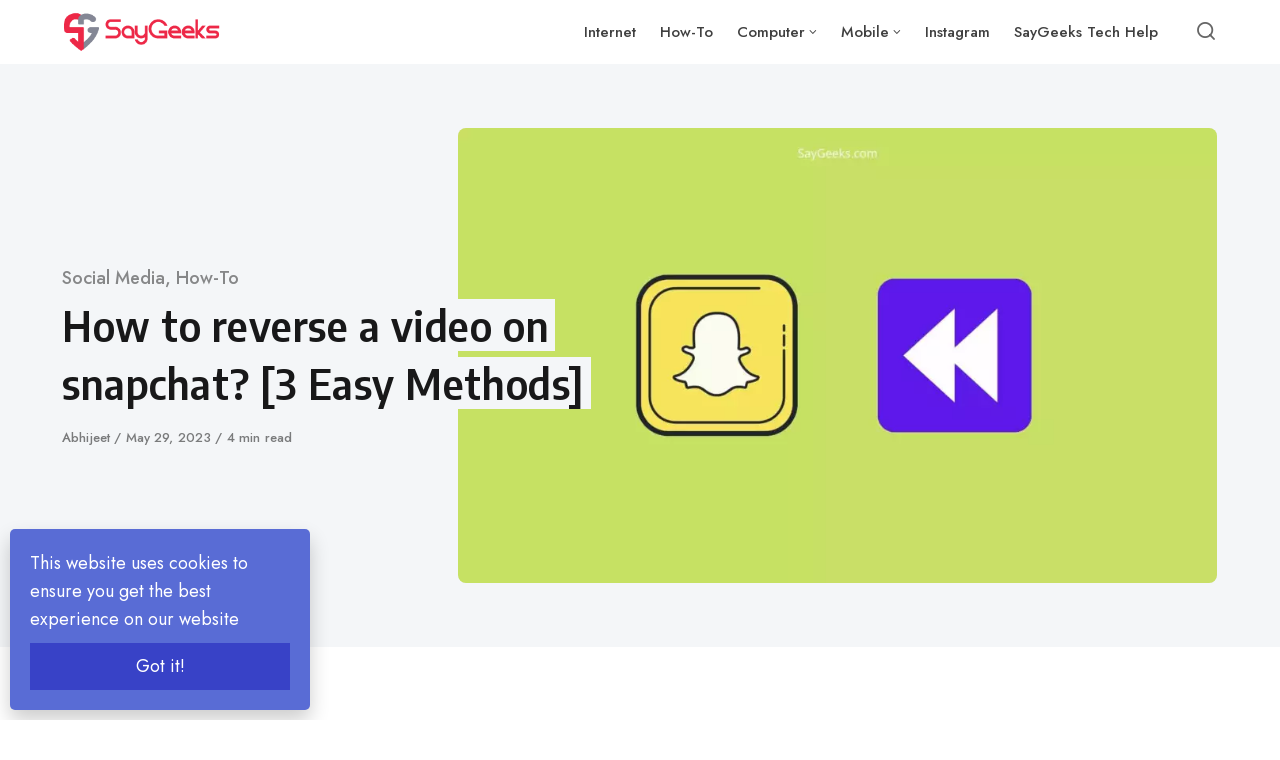

--- FILE ---
content_type: text/html; charset=UTF-8
request_url: https://saygeeks.com/how-to-reverse-a-video-on-snapchat/
body_size: 16175
content:
<!DOCTYPE html>
<html lang="en-US" prefix="og: https://ogp.me/ns#" class="no-js">
<head><style>img.lazy{min-height:1px}</style><link href="https://saygeeks.com/wp-content/plugins/w3-total-cache/pub/js/lazyload.min.js" as="script">
<meta charset="UTF-8">
<meta name="viewport" content="width=device-width, initial-scale=1.0">
<script>document.documentElement.className = document.documentElement.className.replace(/\bno-js\b/,'js');</script>
	<style>img:is([sizes="auto" i], [sizes^="auto," i]) { contain-intrinsic-size: 3000px 1500px }</style>
	
<!-- Search Engine Optimization by Rank Math - https://rankmath.com/ -->
<title>How to reverse a video on snapchat? [3 Easy Methods] - Say Geeks</title>
<meta name="description" content="Reversed videos are fun and trending videos on Snapchat. Here&#039;s three easy ways id you don&#039;t know how to reverse a video on snapchat."/>
<meta name="robots" content="follow, index, max-snippet:-1, max-video-preview:-1, max-image-preview:large"/>
<link rel="canonical" href="https://saygeeks.com/how-to-reverse-a-video-on-snapchat/" />
<meta property="og:locale" content="en_US" />
<meta property="og:type" content="article" />
<meta property="og:title" content="How to reverse a video on snapchat? [3 Easy Methods] - Say Geeks" />
<meta property="og:description" content="Reversed videos are fun and trending videos on Snapchat. Here&#039;s three easy ways id you don&#039;t know how to reverse a video on snapchat." />
<meta property="og:url" content="https://saygeeks.com/how-to-reverse-a-video-on-snapchat/" />
<meta property="og:site_name" content="Say Geeks" />
<meta property="article:publisher" content="https://www.facebook.com/saygeeks/" />
<meta property="article:author" content="https://www.facebook.com/abhijeetc9762" />
<meta property="article:tag" content="Snapchat" />
<meta property="article:section" content="Social Media" />
<meta property="og:updated_time" content="2023-05-29T15:33:05+05:30" />
<meta property="fb:admins" content="166469920652715" />
<meta property="og:image" content="https://saygeeks.com/wp-content/uploads/2022/05/how-to-reverse-a-video-on-snapchat.jpg" />
<meta property="og:image:secure_url" content="https://saygeeks.com/wp-content/uploads/2022/05/how-to-reverse-a-video-on-snapchat.jpg" />
<meta property="og:image:width" content="1920" />
<meta property="og:image:height" content="1080" />
<meta property="og:image:alt" content="how to reverse a video on snapchat" />
<meta property="og:image:type" content="image/jpeg" />
<meta name="twitter:card" content="summary_large_image" />
<meta name="twitter:title" content="How to reverse a video on snapchat? [3 Easy Methods] - Say Geeks" />
<meta name="twitter:description" content="Reversed videos are fun and trending videos on Snapchat. Here&#039;s three easy ways id you don&#039;t know how to reverse a video on snapchat." />
<meta name="twitter:site" content="@saygeeks" />
<meta name="twitter:creator" content="@Abhijeetc9762" />
<meta name="twitter:image" content="https://saygeeks.com/wp-content/uploads/2022/05/how-to-reverse-a-video-on-snapchat.jpg" />
<meta name="twitter:label1" content="Written by" />
<meta name="twitter:data1" content="Abhijeet" />
<meta name="twitter:label2" content="Time to read" />
<meta name="twitter:data2" content="4 minutes" />
<!-- /Rank Math WordPress SEO plugin -->

<link rel='dns-prefetch' href='//fonts.googleapis.com' />
<link href='https://fonts.gstatic.com' crossorigin rel='preconnect' />
<link rel="alternate" type="application/rss+xml" title="Say Geeks &raquo; Feed" href="https://saygeeks.com/feed/" />
<link rel="alternate" type="application/rss+xml" title="Say Geeks &raquo; Comments Feed" href="https://saygeeks.com/comments/feed/" />
<link rel='preload' as='style' href='https://fonts.googleapis.com/css?family=Encode+Sans+Semi+Condensed:600,700%7CJost:400,400i,500,500i,600,600i' />
<script type="text/javascript">
/* <![CDATA[ */
window._wpemojiSettings = {"baseUrl":"https:\/\/s.w.org\/images\/core\/emoji\/16.0.1\/72x72\/","ext":".png","svgUrl":"https:\/\/s.w.org\/images\/core\/emoji\/16.0.1\/svg\/","svgExt":".svg","source":{"concatemoji":"https:\/\/saygeeks.com\/wp-includes\/js\/wp-emoji-release.min.js?ver=6.8.3"}};
/*! This file is auto-generated */
!function(s,n){var o,i,e;function c(e){try{var t={supportTests:e,timestamp:(new Date).valueOf()};sessionStorage.setItem(o,JSON.stringify(t))}catch(e){}}function p(e,t,n){e.clearRect(0,0,e.canvas.width,e.canvas.height),e.fillText(t,0,0);var t=new Uint32Array(e.getImageData(0,0,e.canvas.width,e.canvas.height).data),a=(e.clearRect(0,0,e.canvas.width,e.canvas.height),e.fillText(n,0,0),new Uint32Array(e.getImageData(0,0,e.canvas.width,e.canvas.height).data));return t.every(function(e,t){return e===a[t]})}function u(e,t){e.clearRect(0,0,e.canvas.width,e.canvas.height),e.fillText(t,0,0);for(var n=e.getImageData(16,16,1,1),a=0;a<n.data.length;a++)if(0!==n.data[a])return!1;return!0}function f(e,t,n,a){switch(t){case"flag":return n(e,"\ud83c\udff3\ufe0f\u200d\u26a7\ufe0f","\ud83c\udff3\ufe0f\u200b\u26a7\ufe0f")?!1:!n(e,"\ud83c\udde8\ud83c\uddf6","\ud83c\udde8\u200b\ud83c\uddf6")&&!n(e,"\ud83c\udff4\udb40\udc67\udb40\udc62\udb40\udc65\udb40\udc6e\udb40\udc67\udb40\udc7f","\ud83c\udff4\u200b\udb40\udc67\u200b\udb40\udc62\u200b\udb40\udc65\u200b\udb40\udc6e\u200b\udb40\udc67\u200b\udb40\udc7f");case"emoji":return!a(e,"\ud83e\udedf")}return!1}function g(e,t,n,a){var r="undefined"!=typeof WorkerGlobalScope&&self instanceof WorkerGlobalScope?new OffscreenCanvas(300,150):s.createElement("canvas"),o=r.getContext("2d",{willReadFrequently:!0}),i=(o.textBaseline="top",o.font="600 32px Arial",{});return e.forEach(function(e){i[e]=t(o,e,n,a)}),i}function t(e){var t=s.createElement("script");t.src=e,t.defer=!0,s.head.appendChild(t)}"undefined"!=typeof Promise&&(o="wpEmojiSettingsSupports",i=["flag","emoji"],n.supports={everything:!0,everythingExceptFlag:!0},e=new Promise(function(e){s.addEventListener("DOMContentLoaded",e,{once:!0})}),new Promise(function(t){var n=function(){try{var e=JSON.parse(sessionStorage.getItem(o));if("object"==typeof e&&"number"==typeof e.timestamp&&(new Date).valueOf()<e.timestamp+604800&&"object"==typeof e.supportTests)return e.supportTests}catch(e){}return null}();if(!n){if("undefined"!=typeof Worker&&"undefined"!=typeof OffscreenCanvas&&"undefined"!=typeof URL&&URL.createObjectURL&&"undefined"!=typeof Blob)try{var e="postMessage("+g.toString()+"("+[JSON.stringify(i),f.toString(),p.toString(),u.toString()].join(",")+"));",a=new Blob([e],{type:"text/javascript"}),r=new Worker(URL.createObjectURL(a),{name:"wpTestEmojiSupports"});return void(r.onmessage=function(e){c(n=e.data),r.terminate(),t(n)})}catch(e){}c(n=g(i,f,p,u))}t(n)}).then(function(e){for(var t in e)n.supports[t]=e[t],n.supports.everything=n.supports.everything&&n.supports[t],"flag"!==t&&(n.supports.everythingExceptFlag=n.supports.everythingExceptFlag&&n.supports[t]);n.supports.everythingExceptFlag=n.supports.everythingExceptFlag&&!n.supports.flag,n.DOMReady=!1,n.readyCallback=function(){n.DOMReady=!0}}).then(function(){return e}).then(function(){var e;n.supports.everything||(n.readyCallback(),(e=n.source||{}).concatemoji?t(e.concatemoji):e.wpemoji&&e.twemoji&&(t(e.twemoji),t(e.wpemoji)))}))}((window,document),window._wpemojiSettings);
/* ]]> */
</script>
<link rel='stylesheet' id='structured-content-frontend-css' href='https://saygeeks.com/wp-content/plugins/structured-content/dist/blocks.style.build.css?ver=1.7.0' type='text/css' media='all' />
<style id='wp-emoji-styles-inline-css' type='text/css'>

	img.wp-smiley, img.emoji {
		display: inline !important;
		border: none !important;
		box-shadow: none !important;
		height: 1em !important;
		width: 1em !important;
		margin: 0 0.07em !important;
		vertical-align: -0.1em !important;
		background: none !important;
		padding: 0 !important;
	}
</style>
<style id='classic-theme-styles-inline-css' type='text/css'>
/*! This file is auto-generated */
.wp-block-button__link{color:#fff;background-color:#32373c;border-radius:9999px;box-shadow:none;text-decoration:none;padding:calc(.667em + 2px) calc(1.333em + 2px);font-size:1.125em}.wp-block-file__button{background:#32373c;color:#fff;text-decoration:none}
</style>
<style id='global-styles-inline-css' type='text/css'>
:root{--wp--preset--aspect-ratio--square: 1;--wp--preset--aspect-ratio--4-3: 4/3;--wp--preset--aspect-ratio--3-4: 3/4;--wp--preset--aspect-ratio--3-2: 3/2;--wp--preset--aspect-ratio--2-3: 2/3;--wp--preset--aspect-ratio--16-9: 16/9;--wp--preset--aspect-ratio--9-16: 9/16;--wp--preset--color--black: #000000;--wp--preset--color--cyan-bluish-gray: #abb8c3;--wp--preset--color--white: #ffffff;--wp--preset--color--pale-pink: #f78da7;--wp--preset--color--vivid-red: #cf2e2e;--wp--preset--color--luminous-vivid-orange: #ff6900;--wp--preset--color--luminous-vivid-amber: #fcb900;--wp--preset--color--light-green-cyan: #7bdcb5;--wp--preset--color--vivid-green-cyan: #00d084;--wp--preset--color--pale-cyan-blue: #8ed1fc;--wp--preset--color--vivid-cyan-blue: #0693e3;--wp--preset--color--vivid-purple: #9b51e0;--wp--preset--color--accent: #101cbc;--wp--preset--gradient--vivid-cyan-blue-to-vivid-purple: linear-gradient(135deg,rgba(6,147,227,1) 0%,rgb(155,81,224) 100%);--wp--preset--gradient--light-green-cyan-to-vivid-green-cyan: linear-gradient(135deg,rgb(122,220,180) 0%,rgb(0,208,130) 100%);--wp--preset--gradient--luminous-vivid-amber-to-luminous-vivid-orange: linear-gradient(135deg,rgba(252,185,0,1) 0%,rgba(255,105,0,1) 100%);--wp--preset--gradient--luminous-vivid-orange-to-vivid-red: linear-gradient(135deg,rgba(255,105,0,1) 0%,rgb(207,46,46) 100%);--wp--preset--gradient--very-light-gray-to-cyan-bluish-gray: linear-gradient(135deg,rgb(238,238,238) 0%,rgb(169,184,195) 100%);--wp--preset--gradient--cool-to-warm-spectrum: linear-gradient(135deg,rgb(74,234,220) 0%,rgb(151,120,209) 20%,rgb(207,42,186) 40%,rgb(238,44,130) 60%,rgb(251,105,98) 80%,rgb(254,248,76) 100%);--wp--preset--gradient--blush-light-purple: linear-gradient(135deg,rgb(255,206,236) 0%,rgb(152,150,240) 100%);--wp--preset--gradient--blush-bordeaux: linear-gradient(135deg,rgb(254,205,165) 0%,rgb(254,45,45) 50%,rgb(107,0,62) 100%);--wp--preset--gradient--luminous-dusk: linear-gradient(135deg,rgb(255,203,112) 0%,rgb(199,81,192) 50%,rgb(65,88,208) 100%);--wp--preset--gradient--pale-ocean: linear-gradient(135deg,rgb(255,245,203) 0%,rgb(182,227,212) 50%,rgb(51,167,181) 100%);--wp--preset--gradient--electric-grass: linear-gradient(135deg,rgb(202,248,128) 0%,rgb(113,206,126) 100%);--wp--preset--gradient--midnight: linear-gradient(135deg,rgb(2,3,129) 0%,rgb(40,116,252) 100%);--wp--preset--font-size--small: 15px;--wp--preset--font-size--medium: 20px;--wp--preset--font-size--large: 24px;--wp--preset--font-size--x-large: 42px;--wp--preset--font-size--normal: 18px;--wp--preset--font-size--huge: 32px;--wp--preset--spacing--20: 0.44rem;--wp--preset--spacing--30: 0.67rem;--wp--preset--spacing--40: 1rem;--wp--preset--spacing--50: 1.5rem;--wp--preset--spacing--60: 2.25rem;--wp--preset--spacing--70: 3.38rem;--wp--preset--spacing--80: 5.06rem;--wp--preset--shadow--natural: 6px 6px 9px rgba(0, 0, 0, 0.2);--wp--preset--shadow--deep: 12px 12px 50px rgba(0, 0, 0, 0.4);--wp--preset--shadow--sharp: 6px 6px 0px rgba(0, 0, 0, 0.2);--wp--preset--shadow--outlined: 6px 6px 0px -3px rgba(255, 255, 255, 1), 6px 6px rgba(0, 0, 0, 1);--wp--preset--shadow--crisp: 6px 6px 0px rgba(0, 0, 0, 1);}:where(.is-layout-flex){gap: 0.5em;}:where(.is-layout-grid){gap: 0.5em;}body .is-layout-flex{display: flex;}.is-layout-flex{flex-wrap: wrap;align-items: center;}.is-layout-flex > :is(*, div){margin: 0;}body .is-layout-grid{display: grid;}.is-layout-grid > :is(*, div){margin: 0;}:where(.wp-block-columns.is-layout-flex){gap: 2em;}:where(.wp-block-columns.is-layout-grid){gap: 2em;}:where(.wp-block-post-template.is-layout-flex){gap: 1.25em;}:where(.wp-block-post-template.is-layout-grid){gap: 1.25em;}.has-black-color{color: var(--wp--preset--color--black) !important;}.has-cyan-bluish-gray-color{color: var(--wp--preset--color--cyan-bluish-gray) !important;}.has-white-color{color: var(--wp--preset--color--white) !important;}.has-pale-pink-color{color: var(--wp--preset--color--pale-pink) !important;}.has-vivid-red-color{color: var(--wp--preset--color--vivid-red) !important;}.has-luminous-vivid-orange-color{color: var(--wp--preset--color--luminous-vivid-orange) !important;}.has-luminous-vivid-amber-color{color: var(--wp--preset--color--luminous-vivid-amber) !important;}.has-light-green-cyan-color{color: var(--wp--preset--color--light-green-cyan) !important;}.has-vivid-green-cyan-color{color: var(--wp--preset--color--vivid-green-cyan) !important;}.has-pale-cyan-blue-color{color: var(--wp--preset--color--pale-cyan-blue) !important;}.has-vivid-cyan-blue-color{color: var(--wp--preset--color--vivid-cyan-blue) !important;}.has-vivid-purple-color{color: var(--wp--preset--color--vivid-purple) !important;}.has-black-background-color{background-color: var(--wp--preset--color--black) !important;}.has-cyan-bluish-gray-background-color{background-color: var(--wp--preset--color--cyan-bluish-gray) !important;}.has-white-background-color{background-color: var(--wp--preset--color--white) !important;}.has-pale-pink-background-color{background-color: var(--wp--preset--color--pale-pink) !important;}.has-vivid-red-background-color{background-color: var(--wp--preset--color--vivid-red) !important;}.has-luminous-vivid-orange-background-color{background-color: var(--wp--preset--color--luminous-vivid-orange) !important;}.has-luminous-vivid-amber-background-color{background-color: var(--wp--preset--color--luminous-vivid-amber) !important;}.has-light-green-cyan-background-color{background-color: var(--wp--preset--color--light-green-cyan) !important;}.has-vivid-green-cyan-background-color{background-color: var(--wp--preset--color--vivid-green-cyan) !important;}.has-pale-cyan-blue-background-color{background-color: var(--wp--preset--color--pale-cyan-blue) !important;}.has-vivid-cyan-blue-background-color{background-color: var(--wp--preset--color--vivid-cyan-blue) !important;}.has-vivid-purple-background-color{background-color: var(--wp--preset--color--vivid-purple) !important;}.has-black-border-color{border-color: var(--wp--preset--color--black) !important;}.has-cyan-bluish-gray-border-color{border-color: var(--wp--preset--color--cyan-bluish-gray) !important;}.has-white-border-color{border-color: var(--wp--preset--color--white) !important;}.has-pale-pink-border-color{border-color: var(--wp--preset--color--pale-pink) !important;}.has-vivid-red-border-color{border-color: var(--wp--preset--color--vivid-red) !important;}.has-luminous-vivid-orange-border-color{border-color: var(--wp--preset--color--luminous-vivid-orange) !important;}.has-luminous-vivid-amber-border-color{border-color: var(--wp--preset--color--luminous-vivid-amber) !important;}.has-light-green-cyan-border-color{border-color: var(--wp--preset--color--light-green-cyan) !important;}.has-vivid-green-cyan-border-color{border-color: var(--wp--preset--color--vivid-green-cyan) !important;}.has-pale-cyan-blue-border-color{border-color: var(--wp--preset--color--pale-cyan-blue) !important;}.has-vivid-cyan-blue-border-color{border-color: var(--wp--preset--color--vivid-cyan-blue) !important;}.has-vivid-purple-border-color{border-color: var(--wp--preset--color--vivid-purple) !important;}.has-vivid-cyan-blue-to-vivid-purple-gradient-background{background: var(--wp--preset--gradient--vivid-cyan-blue-to-vivid-purple) !important;}.has-light-green-cyan-to-vivid-green-cyan-gradient-background{background: var(--wp--preset--gradient--light-green-cyan-to-vivid-green-cyan) !important;}.has-luminous-vivid-amber-to-luminous-vivid-orange-gradient-background{background: var(--wp--preset--gradient--luminous-vivid-amber-to-luminous-vivid-orange) !important;}.has-luminous-vivid-orange-to-vivid-red-gradient-background{background: var(--wp--preset--gradient--luminous-vivid-orange-to-vivid-red) !important;}.has-very-light-gray-to-cyan-bluish-gray-gradient-background{background: var(--wp--preset--gradient--very-light-gray-to-cyan-bluish-gray) !important;}.has-cool-to-warm-spectrum-gradient-background{background: var(--wp--preset--gradient--cool-to-warm-spectrum) !important;}.has-blush-light-purple-gradient-background{background: var(--wp--preset--gradient--blush-light-purple) !important;}.has-blush-bordeaux-gradient-background{background: var(--wp--preset--gradient--blush-bordeaux) !important;}.has-luminous-dusk-gradient-background{background: var(--wp--preset--gradient--luminous-dusk) !important;}.has-pale-ocean-gradient-background{background: var(--wp--preset--gradient--pale-ocean) !important;}.has-electric-grass-gradient-background{background: var(--wp--preset--gradient--electric-grass) !important;}.has-midnight-gradient-background{background: var(--wp--preset--gradient--midnight) !important;}.has-small-font-size{font-size: var(--wp--preset--font-size--small) !important;}.has-medium-font-size{font-size: var(--wp--preset--font-size--medium) !important;}.has-large-font-size{font-size: var(--wp--preset--font-size--large) !important;}.has-x-large-font-size{font-size: var(--wp--preset--font-size--x-large) !important;}
:where(.wp-block-post-template.is-layout-flex){gap: 1.25em;}:where(.wp-block-post-template.is-layout-grid){gap: 1.25em;}
:where(.wp-block-columns.is-layout-flex){gap: 2em;}:where(.wp-block-columns.is-layout-grid){gap: 2em;}
:root :where(.wp-block-pullquote){font-size: 1.5em;line-height: 1.6;}
</style>
<link rel='stylesheet' id='mks_shortcodes_fntawsm_css-css' href='https://saygeeks.com/wp-content/plugins/meks-flexible-shortcodes/css/font-awesome/css/font-awesome.min.css?ver=1.3.8' type='text/css' media='screen' />
<link rel='stylesheet' id='mks_shortcodes_simple_line_icons-css' href='https://saygeeks.com/wp-content/plugins/meks-flexible-shortcodes/css/simple-line/simple-line-icons.css?ver=1.3.8' type='text/css' media='screen' />
<link rel='stylesheet' id='mks_shortcodes_css-css' href='https://saygeeks.com/wp-content/plugins/meks-flexible-shortcodes/css/style.css?ver=1.3.8' type='text/css' media='screen' />
<link rel='stylesheet' id='asona-gfonts-css' href='https://fonts.googleapis.com/css?family=Encode+Sans+Semi+Condensed:600,700%7CJost:400,400i,500,500i,600,600i' type='text/css' media='all' />
<link rel='stylesheet' id='asona-parent-css' href='https://saygeeks.com/wp-content/themes/asona/style.css?ver=1.3' type='text/css' media='all' />
<link rel='stylesheet' id='asona-style-css' href='https://saygeeks.com/wp-content/themes/asona-child/style.css?ver=1.0' type='text/css' media='all' />
<script type="text/javascript" src="https://saygeeks.com/wp-includes/js/jquery/jquery.min.js?ver=3.7.1" id="jquery-core-js"></script>
<script type="text/javascript" src="https://saygeeks.com/wp-includes/js/jquery/jquery-migrate.min.js?ver=3.4.1" id="jquery-migrate-js"></script>
<link rel="https://api.w.org/" href="https://saygeeks.com/wp-json/" /><link rel="alternate" title="JSON" type="application/json" href="https://saygeeks.com/wp-json/wp/v2/posts/32748" /><link rel="EditURI" type="application/rsd+xml" title="RSD" href="https://saygeeks.com/xmlrpc.php?rsd" />
<meta name="generator" content="WordPress 6.8.3" />
<link rel='shortlink' href='https://saygeeks.com/?p=32748' />
<link rel="alternate" title="oEmbed (JSON)" type="application/json+oembed" href="https://saygeeks.com/wp-json/oembed/1.0/embed?url=https%3A%2F%2Fsaygeeks.com%2Fhow-to-reverse-a-video-on-snapchat%2F" />
<link rel="alternate" title="oEmbed (XML)" type="text/xml+oembed" href="https://saygeeks.com/wp-json/oembed/1.0/embed?url=https%3A%2F%2Fsaygeeks.com%2Fhow-to-reverse-a-video-on-snapchat%2F&#038;format=xml" />
<link rel='preload' href='https://saygeeks.com/wp-content/themes/asona/assets/font-icons/fontello/font/asona.woff2' as='font' type='font/woff2' crossorigin='anonymous' />
<meta name='theme-color' content='#ffffff'>
<link rel="icon" href="https://saygeeks.com/wp-content/uploads/2018/12/saygeeks-favicon.png" sizes="32x32" />
<link rel="icon" href="https://saygeeks.com/wp-content/uploads/2018/12/saygeeks-favicon.png" sizes="192x192" />
<link rel="apple-touch-icon" href="https://saygeeks.com/wp-content/uploads/2018/12/saygeeks-favicon.png" />
<meta name="msapplication-TileImage" content="https://saygeeks.com/wp-content/uploads/2018/12/saygeeks-favicon.png" />
</head>

<body class="wp-singular post-template-default single single-post postid-32748 single-format-standard wp-custom-logo wp-embed-responsive wp-theme-asona wp-child-theme-asona-child posts-style-1 posts-columns-3 posts-highlight-style-dark site-header-light single-posts-type-modern single-posts-style-light">


<a class="skip-link screen-reader-text" href="#main">Skip to content</a>


<div id="page" class="site">

    <header id="masthead" class="site-header">
        <div class="site-header-container flex align-middle">

            <button class="menu-trigger hamburger-menu" aria-label="Open or close menu"><span></span></button>

            
<a href="https://saygeeks.com/" rel="home" class="logo">
    <img class="logo-default lazy" src="data:image/svg+xml,%3Csvg%20xmlns='http://www.w3.org/2000/svg'%20viewBox='0%200%20250%2063'%3E%3C/svg%3E" data-src="https://saygeeks.com/wp-content/uploads/2018/12/saygeeks-logo.png" alt="Say Geeks">

    </a>
            
<div class="site-navigation">

    <nav class="main-navigation"><ul class="menu"><li id="menu-item-28299" class="menu-item menu-item-type-taxonomy menu-item-object-category menu-item-28299"><a href="https://saygeeks.com/internet/"><span>Internet</span></a></li>
<li id="menu-item-28298" class="menu-item menu-item-type-taxonomy menu-item-object-category current-post-ancestor current-menu-parent current-post-parent menu-item-28298"><a href="https://saygeeks.com/how-to/"><span>How-To</span></a></li>
<li id="menu-item-28294" class="menu-item menu-item-type-taxonomy menu-item-object-category menu-item-has-children menu-item-28294"><a href="https://saygeeks.com/computer/"><span>Computer</span></a>
<ul class="sub-menu">
	<li id="menu-item-28297" class="menu-item menu-item-type-taxonomy menu-item-object-category menu-item-28297"><a href="https://saygeeks.com/windows/"><span>Windows</span></a></li>
	<li id="menu-item-28296" class="menu-item menu-item-type-taxonomy menu-item-object-category menu-item-28296"><a href="https://saygeeks.com/mac/"><span>Mac</span></a></li>
	<li id="menu-item-28295" class="menu-item menu-item-type-taxonomy menu-item-object-category menu-item-28295"><a href="https://saygeeks.com/linux/"><span>Linux</span></a></li>
</ul>
</li>
<li id="menu-item-28300" class="menu-item menu-item-type-taxonomy menu-item-object-category menu-item-has-children menu-item-28300"><a href="https://saygeeks.com/mobile/"><span>Mobile</span></a>
<ul class="sub-menu">
	<li id="menu-item-28301" class="menu-item menu-item-type-taxonomy menu-item-object-category menu-item-28301"><a href="https://saygeeks.com/android/"><span>Android</span></a></li>
	<li id="menu-item-28302" class="menu-item menu-item-type-taxonomy menu-item-object-category menu-item-28302"><a href="https://saygeeks.com/iphone/"><span>iPhone</span></a></li>
</ul>
</li>
<li id="menu-item-30877" class="menu-item menu-item-type-post_type menu-item-object-page menu-item-30877"><a href="https://saygeeks.com/instagram/"><span>Instagram</span></a></li>
<li id="menu-item-33286" class="menu-item menu-item-type-post_type menu-item-object-page menu-item-33286"><a href="https://saygeeks.com/saygeeks-tech-help-at-one-place/"><span>SayGeeks Tech Help</span></a></li>
</ul></nav>
</div>
            
<div class="site-search">
    <div class="site-search-container">
        
<form role="search" method="get" class="search-form" action="https://saygeeks.com/">
    <input type="search" class="search-field" placeholder="Search..." value="" name="s" />
    <button type="submit" class="search-submit" aria-label="Search"></button>
</form>
    </div>
</div><!-- .header-search-form -->

            <button class="search-trigger site-action-trigger" aria-label="Open or close search"><span></span></button>

            <span class="site-actions-backdrop"></span>

        </div><!-- .site-header-container -->
    </header><!-- #masthead -->

    <main id="main" class="site-main">

        
<article id="post-32748" class="article post-32748 post type-post status-publish format-standard has-post-thumbnail hentry category-social-media category-how-to tag-snapchat">

    <header class="entry-header">
        <div class="entry-header-container container">
            <div class="entry-header-inner">

                <div class="entry-header-content">
                    <div class="post-meta-top meta single-post-category">
<span class="posted-in">
    <span class="screen-reader-text">Category</span>
    <a href="https://saygeeks.com/social-media/" rel="category tag">Social Media</a>, <a href="https://saygeeks.com/how-to/" rel="category tag">How-To</a></span>
</div>

                    <h1 class="entry-title"><span class="entry-title-span">How to reverse a video on snapchat? [3 Easy Methods]</span></h1>                    <div class="entry-meta meta flex flex-wrap">
                        
<span class="author">
    <span class="screen-reader-text">Author</span>
    <a class="url" href="https://saygeeks.com/author/abhijeetc9762/">
        Abhijeet    </a>
</span>

<span class="posted-on">
    <span class="screen-reader-text">Published on</span>
    <a href="https://saygeeks.com/how-to-reverse-a-video-on-snapchat/" rel="bookmark" title="May 29, 2023">
        <time class="entry-date published updated" datetime="2023-05-29T15:32:59+05:30">May 29, 2023</time>    </a>
</span>

<span class="read-time">4 min read</span>
                    </div>

                </div>

                                    <figure class="entry-thumbnail wp-block-image alignwide">
                        <div class="image-wrapper has-aspect-ratio has-aspect-ratio-5-3">
                            <img width="958" height="575" src="data:image/svg+xml,%3Csvg%20xmlns=&#039;http://www.w3.org/2000/svg&#039;%20viewBox=&#039;0%200%205%203&#039;%3E%3C/svg%3E" class="attachment-asona-blog size-asona-blog wp-post-image preload-image lazy-load-img" alt="how to reverse a video on snapchat" data-type="highlight" decoding="async" fetchpriority="high" data-src="https://saygeeks.com/wp-content/uploads/2022/05/how-to-reverse-a-video-on-snapchat-958x575.jpg" data-srcset="https://saygeeks.com/wp-content/uploads/2022/05/how-to-reverse-a-video-on-snapchat-958x575.jpg 958w, https://saygeeks.com/wp-content/uploads/2022/05/how-to-reverse-a-video-on-snapchat-1520x912.jpg 1520w, https://saygeeks.com/wp-content/uploads/2022/05/how-to-reverse-a-video-on-snapchat-1125x675.jpg 1125w, https://saygeeks.com/wp-content/uploads/2022/05/how-to-reverse-a-video-on-snapchat-728x437.jpg 728w, https://saygeeks.com/wp-content/uploads/2022/05/how-to-reverse-a-video-on-snapchat-480x288.jpg 480w" data-sizes="(min-width: 1220px) 760px, (min-width: 980px) calc(66vw - 36px), (min-width: 880px) calc(50vw - 36px), 100vw" title="How to reverse a video on snapchat? [3 Easy Methods] 1"><noscript><img width="958" height="575" src="https://saygeeks.com/wp-content/uploads/2022/05/how-to-reverse-a-video-on-snapchat-958x575.jpg" class="attachment-asona-blog size-asona-blog" alt="how to reverse a video on snapchat" data-type="highlight" data-no-lazy="true" decoding="async" srcset="https://saygeeks.com/wp-content/uploads/2022/05/how-to-reverse-a-video-on-snapchat-958x575.jpg 958w, https://saygeeks.com/wp-content/uploads/2022/05/how-to-reverse-a-video-on-snapchat-1520x912.jpg 1520w, https://saygeeks.com/wp-content/uploads/2022/05/how-to-reverse-a-video-on-snapchat-1125x675.jpg 1125w, https://saygeeks.com/wp-content/uploads/2022/05/how-to-reverse-a-video-on-snapchat-728x437.jpg 728w, https://saygeeks.com/wp-content/uploads/2022/05/how-to-reverse-a-video-on-snapchat-480x288.jpg 480w" sizes="(min-width: 1220px) 760px, (min-width: 980px) calc(66vw - 36px), (min-width: 880px) calc(50vw - 36px), 100vw" title="How to reverse a video on snapchat? [3 Easy Methods] 2"></noscript>                        </div>
                                            </figure>
                
            </div>
        </div>
    </header>

    <div id="content" class="content-container container d-container">

        <div id="primary" class="content-area content">

            <div class="content-inner-wrapper">
                <div class="content-inner">

                    <div class="entry-content">

                        <div class='code-block code-block-1' style='margin: 8px 0; clear: both; height: 320px;'>
<script async src="https://pagead2.googlesyndication.com/pagead/js/adsbygoogle.js"></script>
<!-- Alltechbuzzsidebig -->
<ins class="adsbygoogle"
     style="display:block"
     data-full-width-responsive="true"
     data-ad-client="ca-pub-4611886520401719"
     data-ad-slot="2679151698"
     data-ad-format="auto"></ins>
<script>
     (adsbygoogle = window.adsbygoogle || []).push({});
</script></div>
<p>Social media is full of trends and new tricks every day. Reverse videos are one of the things trending over social media. You must have noticed these reversed videos on Instagram.</p>
<p>But you can even create reverse videos on Snapchat as well. You can create interesting reverse videos and showcase your talent as a content creator. Or you can create reverse videos just for fun.</p>
<p>If you are an influencer on social media, creating reverse videos can boost your engagement on the platform. You can even focus on describing a product that you want to sell using reverse videos.</p><div class='code-block code-block-2' style='margin: 8px 0; clear: both;'>
<script async src="https://pagead2.googlesyndication.com/pagead/js/adsbygoogle.js"></script>
<!-- Alltechbuzzsidebig -->
<ins class="adsbygoogle"
     style="display:block"
     data-full-width-responsive="true"
     data-ad-client="ca-pub-4611886520401719"
     data-ad-slot="2679151698"
     data-ad-format="auto"></ins>
<script>
     (adsbygoogle = window.adsbygoogle || []).push({});
</script></div>

<p>But if you are looking for how to reverse a video on Snapchat, there are multiple ways for it.</p>
<div class="lwptoc lwptoc-inherit" data-smooth-scroll="0"><div class="lwptoc_i"><div class="lwptoc_items lwptoc_items-visible">
    <ul class="lwptoc_itemWrap"><li class="lwptoc_item">    <a href="#How_to_reverse_a_video_on_Snapchat">
                    <span class="lwptoc_item_number">1)</span>
                <span class="lwptoc_item_label">How to reverse a video on Snapchat?</span>
    </a>
    <ul class="lwptoc_itemWrap"><li class="lwptoc_item">    <a href="#A_How_to_reverse_a_video_in_Snapchat_using_Shooting_Videos">
                    <span class="lwptoc_item_number">2)</span>
                <span class="lwptoc_item_label">A] How to reverse a video in Snapchat using Shooting Videos?</span>
    </a>
    </li><li class="lwptoc_item">    <a href="#B_Uploading_Pre-Recorded_Videos">
                    <span class="lwptoc_item_number">3)</span>
                <span class="lwptoc_item_label">B] Uploading Pre-Recorded Videos</span>
    </a>
    </li><li class="lwptoc_item">    <a href="#C_How_to_reverse_a_video_on_Snapchat_by_using_third-party_apps">
                    <span class="lwptoc_item_number">4)</span>
                <span class="lwptoc_item_label">C] How to reverse a video on Snapchat by using third-party apps?</span>
    </a>
    </li><li class="lwptoc_item">    <a href="#FAQ">
                    <span class="lwptoc_item_number">5)</span>
                <span class="lwptoc_item_label">FAQ –</span>
    </a>
    </li><li class="lwptoc_item">    <a href="#How_do_you_put_videos_in_reverse_on_Snapchat">
                    <span class="lwptoc_item_number">6)</span>
                <span class="lwptoc_item_label">How do you put videos in reverse on Snapchat?</span>
    </a>
    </li><li class="lwptoc_item">    <a href="#Why_cant_I_reverse_videos_on_Snapchat_anymore">
                    <span class="lwptoc_item_number">7)</span>
                <span class="lwptoc_item_label">Why cant I reverse videos on Snapchat anymore?</span>
    </a>
    </li><li class="lwptoc_item">    <a href="#Did_snap_take_away_reverse">
                    <span class="lwptoc_item_number">8)</span>
                <span class="lwptoc_item_label">Did snap take away reverse?</span>
    </a>
    </li><li class="lwptoc_item">    <a href="#Can_you_reverse_a_video_on_Iphone">
                    <span class="lwptoc_item_number">9)</span>
                <span class="lwptoc_item_label">Can you reverse a video on Iphone?</span>
    </a>
    <ul class="lwptoc_itemWrap"><li class="lwptoc_item">    <a href="#Conclusion">
                    <span class="lwptoc_item_number">10)</span>
                <span class="lwptoc_item_label">Conclusion –</span>
    </a>
    </li></ul></li></ul></li></ul></div>
</div></div><h2><span id="How_to_reverse_a_video_on_Snapchat">How to reverse a video on Snapchat?</span></h2>
<p>Here are the three easiest ways:-</p>
<ol>
<li>Shoot the video and reverse it.</li>
<li>Upload a pre-recorded video and reverse it.</li>
<li>By Using third-party apps to reverse a video for Snapchat (or any other platform) and upload it to Snapchat.</li>
</ol>
<p>We will see all these methods one by one in detail step by step instructions.</p><div class='code-block code-block-2' style='margin: 8px 0; clear: both;'>
<script async src="https://pagead2.googlesyndication.com/pagead/js/adsbygoogle.js"></script>
<!-- Alltechbuzzsidebig -->
<ins class="adsbygoogle"
     style="display:block"
     data-full-width-responsive="true"
     data-ad-client="ca-pub-4611886520401719"
     data-ad-slot="2679151698"
     data-ad-format="auto"></ins>
<script>
     (adsbygoogle = window.adsbygoogle || []).push({});
</script></div>

<h3><span id="A_How_to_reverse_a_video_in_Snapchat_using_Shooting_Videos">A] How to reverse a video in Snapchat using Shooting Videos?</span></h3>
<p></p><div class="image-wrapper" style="max-width:720px"><div class="aspect-ratio-filler" style="padding-bottom:70.69%;width:720px"></div><img decoding="async" class="aligncenter size-full wp-image-33555 preload-image lazy-load-img" src="data:image/svg+xml,%3Csvg%20xmlns='http://www.w3.org/2000/svg'%20viewBox='0%200%205%203'%3E%3C/svg%3E" data-src="https://saygeeks.com/wp-content/uploads/2022/05/Shoot-and-Reverse.png" alt="Shoot and Reverse" width="720" height="509" data-full="https://saygeeks.com/wp-content/uploads/2022/05/Shoot-and-Reverse.png" data-full-size="720x509" title="How to reverse a video on snapchat? [3 Easy Methods] 3"><noscript><img decoding="async" class="aligncenter size-full wp-image-33555" src="https://saygeeks.com/wp-content/uploads/2022/05/Shoot-and-Reverse.png" data-no-lazy="true" alt="Shoot and Reverse" width="720" height="509" data-full="https://saygeeks.com/wp-content/uploads/2022/05/Shoot-and-Reverse.png" data-full-size="720x509" title="How to reverse a video on snapchat? [3 Easy Methods] 3"></noscript></div>
<p>It is the simplest way to reverse a video on Snapchat. You record a fresh video, reverse it and upload it on Snapchat using the Snapchat camera. In this method, you have to follow the process step by step to create amazing Snapchat videos.</p>
<p>Here are the steps to shoot a video and reverse it on Snapchat:</p><div class='code-block code-block-2' style='margin: 8px 0; clear: both;'>
<script async src="https://pagead2.googlesyndication.com/pagead/js/adsbygoogle.js"></script>
<!-- Alltechbuzzsidebig -->
<ins class="adsbygoogle"
     style="display:block"
     data-full-width-responsive="true"
     data-ad-client="ca-pub-4611886520401719"
     data-ad-slot="2679151698"
     data-ad-format="auto"></ins>
<script>
     (adsbygoogle = window.adsbygoogle || []).push({});
</script></div>

<ol>
<li>Open Snapchat on your device.</li>
<li>Log in to your Snapchat account.</li>
<li>Open the <strong>Snapchat camera</strong> to shoot a video.</li>
<li>Choose the video option and <strong>record</strong> your video.</li>
<li>After successfully recording the video, s<strong>wipe left on the video</strong> multiple times.</li>
<li>Swiping left after multiple times will display <strong>three reverse arrows</strong> on the screen.</li>
</ol>
<p>The three reverse arrows indicate that your video is reversed successfully. You can then send it as a snap to your friends or download it for other uses.</p>
<blockquote><p><strong>Must Read</strong> – <a href="https://saygeeks.com/how-to-read-snapchat-messages-without-them-knowing/" target="_blank" rel="noopener">How to read snapchat messages without them knowing?</a></p></blockquote>
<h3><span id="B_Uploading_Pre-Recorded_Videos">B] Uploading Pre-Recorded Videos</span></h3>
<p></p><div class="image-wrapper" style="max-width:720px"><div class="aspect-ratio-filler" style="padding-bottom:70.69%;width:720px"></div><img loading="lazy" decoding="async" class="aligncenter size-full wp-image-33556 preload-image lazy-load-img" src="data:image/svg+xml,%3Csvg%20xmlns='http://www.w3.org/2000/svg'%20viewBox='0%200%205%203'%3E%3C/svg%3E" data-src="https://saygeeks.com/wp-content/uploads/2022/05/Upload-and-Reverse.png" alt="Upload and Reverse" width="720" height="509" data-full="https://saygeeks.com/wp-content/uploads/2022/05/Upload-and-Reverse.png" data-full-size="720x509" title="How to reverse a video on snapchat? [3 Easy Methods] 4"><noscript><img loading="lazy" decoding="async" class="aligncenter size-full wp-image-33556" src="https://saygeeks.com/wp-content/uploads/2022/05/Upload-and-Reverse.png" data-no-lazy="true" alt="Upload and Reverse" width="720" height="509" data-full="https://saygeeks.com/wp-content/uploads/2022/05/Upload-and-Reverse.png" data-full-size="720x509" title="How to reverse a video on snapchat? [3 Easy Methods] 4"></noscript></div>
<p>If you have existing recorded videos, you can reverse them too. You don’t have to shoot a new video all the time and then reverse it. Here are the steps to uploading an existing video and reversing it. Know how to upload HD video on Snapchat</p>
<ol>
<li>Open Snapchat.</li>
<li>Login to your account.</li>
<li><strong>Swipe up</strong> on the homepage of Snapchat.</li>
<li>From the <strong>memories</strong> tab, click on the <strong>camera roll</strong>.</li>
<li>Scroll and find your pre-recorded video.</li>
<li>Select the video.</li>
<li><strong>Swipe left</strong> multiple times on the video screen.</li>
</ol>
<p>After swiping left multiple times, you will see the three arrows in the left direction at the center of the screen. The three arrows indicate the successful reversal of the pre-recorded video.</p>
<p>You can download the video after a reversal or send it to your friends on Snapchat.</p>
<blockquote><p><strong>Must Read</strong> – <a href="https://saygeeks.com/how-to-screenshot-snapchat-without-them-knowing/" target="_blank" rel="noopener">How to screenshot Snapchat without them knowing?</a></p></blockquote>
<h3><span id="C_How_to_reverse_a_video_on_Snapchat_by_using_third-party_apps">C] How to reverse a video on Snapchat by using third-party apps?</span></h3>
<p></p><div class="image-wrapper" style="max-width:720px"><div class="aspect-ratio-filler" style="padding-bottom:70.69%;width:720px"></div><img loading="lazy" decoding="async" class="aligncenter size-full wp-image-33557 preload-image lazy-load-img" src="data:image/svg+xml,%3Csvg%20xmlns='http://www.w3.org/2000/svg'%20viewBox='0%200%205%203'%3E%3C/svg%3E" data-src="https://saygeeks.com/wp-content/uploads/2022/05/Reverse-Vid-App.png" alt="Reverse Vid App" width="720" height="509" data-full="https://saygeeks.com/wp-content/uploads/2022/05/Reverse-Vid-App.png" data-full-size="720x509" title="How to reverse a video on snapchat? [3 Easy Methods] 5"><noscript><img loading="lazy" decoding="async" class="aligncenter size-full wp-image-33557" src="https://saygeeks.com/wp-content/uploads/2022/05/Reverse-Vid-App.png" data-no-lazy="true" alt="Reverse Vid App" width="720" height="509" data-full="https://saygeeks.com/wp-content/uploads/2022/05/Reverse-Vid-App.png" data-full-size="720x509" title="How to reverse a video on snapchat? [3 Easy Methods] 5"></noscript></div>
<p>There are numerous apps available on Playstore that you can use to reverse your videos on Snapchat. You can upload the videos in the app, reverse them, and upload it to Snapchat.</p>
<p>These apps allow you to edit your video or change the background music. You can even add or remove elements from videos using apps. You can use filters and effects to enhance the look, feel, and quality of videos.</p>
<p>One of the popular apps for reversing video is Reverse Vid. Reverse Vid provides the quickest way to reverse a video in it.</p>
<p>You have to either record a video or choose an existing video, set the speed for reverse video, and click on a button. Your reversed video will be ready. Yes, it’s that. Simple with Reverse Vid.</p>
<p>You can download and use Reverse Vid from the App Store: <a href="https://apps.apple.com/us/app/reverse-vid-play-it-backwards/id950551948" target="_blank" rel="noopener">https://apps.apple.com/us/app/reverse-vid-play-it-backwards/id950551948</a>.</p>
<p>For Android, a similar app Reverse Movie FX App – <a href="https://play.google.com/store/apps/details?id=com.mobile.bizo.reverse&amp;hl=en&amp;gl=US" target="_blank" rel="noopener">https://play.google.com/store/apps/details?id=com.mobile.bizo.reverse&amp;hl=en&amp;gl=US</a>.</p>
<h3><span id="FAQ">FAQ –</span></h3>
        <section class="sc_fs_faq sc_card ">
            <div>
				<h3><span id="How_do_you_put_videos_in_reverse_on_Snapchat">How do you put videos in reverse on Snapchat?</span></h3>                <div>
					                    <p>
						You can use the Snapchat app feature to reverse a video in snapchat. You can swipe through filters until you see &lt;&lt;&lt; icon on the screen.                    </p>
                </div>
            </div>
        </section>
		        <section class="sc_fs_faq sc_card ">
            <div>
				<h3><span id="Why_cant_I_reverse_videos_on_Snapchat_anymore">Why cant I reverse videos on Snapchat anymore?</span></h3>                <div>
					                    <p>
						Snapchat allows to reverse video that has been shot from Snapchat Camera. If you select the video from your gallery, you will not be able to reverse it.                    </p>
                </div>
            </div>
        </section>
		        <section class="sc_fs_faq sc_card ">
            <div>
				<h3><span id="Did_snap_take_away_reverse">Did snap take away reverse?</span></h3>                <div>
					                    <p>
						The video that has been more than 10 seconds long is not eligible for the reverse video feature. You may cut the video below 10 sec and then apply the reverse video feature.                    </p>
                </div>
            </div>
        </section>
		        <section class="sc_fs_faq sc_card ">
            <div>
				<h3><span id="Can_you_reverse_a_video_on_Iphone">Can you reverse a video on Iphone?</span></h3>                <div>
					                    <p>
						Snapchat Reverse Video feature is availbale on both Android and iOS devices.                    </p>
                </div>
            </div>
        </section>
		
<script type="application/ld+json">
    {
		"@context": "https://schema.org",
		"@type": "FAQPage",
		"mainEntity": [
				{
				"@type": "Question",
				"name": "How do you put videos in reverse on Snapchat?",
				"acceptedAnswer": {
					"@type": "Answer",
					"text": "You can use the Snapchat app feature to reverse a video in snapchat. You can swipe through filters until you see &lt;&lt;&lt; icon on the screen."
									}
			}
			,				{
				"@type": "Question",
				"name": "Why cant I reverse videos on Snapchat anymore?",
				"acceptedAnswer": {
					"@type": "Answer",
					"text": "Snapchat allows to reverse video that has been shot from Snapchat Camera. If you select the video from your gallery, you will not be able to reverse it."
									}
			}
			,				{
				"@type": "Question",
				"name": "Did snap take away reverse?",
				"acceptedAnswer": {
					"@type": "Answer",
					"text": "The video that has been more than 10 seconds long is not eligible for the reverse video feature. You may cut the video below 10 sec and then apply the reverse video feature."
									}
			}
			,				{
				"@type": "Question",
				"name": "Can you reverse a video on Iphone?",
				"acceptedAnswer": {
					"@type": "Answer",
					"text": "Snapchat Reverse Video feature is availbale on both Android and iOS devices."
									}
			}
				    ]
}
</script>

<h4><span id="Conclusion">Conclusion –</span></h4>
<p>Reversing a video allows you to make interesting videos about the things you love. You can showcase your talent while recording a video about your art, product, or anything for fun.</p>
<p>Reverse videos comparably receive higher engagement than other normal videos. It is in trend and is super fun to make. Thus, you now know the ways to reverse a video on Snapchat. So, if anyone asks you how to reverse a video on Snapchat, share this guide with them as well.</p>
<p>Now take your phone, record a video and enjoy reversing it.</p>

                    </div>

                    <div class="tagcloud single-tags meta-container"><a href="https://saygeeks.com/tag/snapchat/" rel="tag">Snapchat</a></div>
                </div>

                
            </div>

            
        </div><!-- #primary -->

        
    </div><!-- #content -->

    
    <div class="related section">
        <div class="related-container container">
            <div class="content">
                <h3 class="section-title meta-title">You may also like</h3>
                
                <div class="posts-container posts-block posts-block-grid">
                    <div class="row">

                        
<article class="post column post-32736 type-post status-publish format-standard has-post-thumbnail hentry category-social-media category-guides tag-snapchat">
    <div class="post-inner flex flex-column align-top">

        <a href="https://saygeeks.com/how-to-find-deleted-friends-on-snapchat/" class="post-link" aria-hidden="true" tabindex="-1"></a>

                    <div class="post-media">
                <a href="https://saygeeks.com/how-to-find-deleted-friends-on-snapchat/" class=" image-wrapper has-aspect-ratio has-aspect-ratio-5-3">
                    <img width="958" height="575" src="data:image/svg+xml,%3Csvg%20xmlns=&#039;http://www.w3.org/2000/svg&#039;%20viewBox=&#039;0%200%205%203&#039;%3E%3C/svg%3E" class="attachment-asona-blog size-asona-blog wp-post-image preload-image lazy-load-img" alt="How to find deleted friends on snapchat" data-type="grid-4-columns" decoding="async" loading="lazy" data-src="https://saygeeks.com/wp-content/uploads/2022/05/How-to-find-deleted-friends-on-snapchat-958x575.jpg" data-srcset="https://saygeeks.com/wp-content/uploads/2022/05/How-to-find-deleted-friends-on-snapchat-958x575.jpg 958w, https://saygeeks.com/wp-content/uploads/2022/05/How-to-find-deleted-friends-on-snapchat-1520x912.jpg 1520w, https://saygeeks.com/wp-content/uploads/2022/05/How-to-find-deleted-friends-on-snapchat-1125x675.jpg 1125w, https://saygeeks.com/wp-content/uploads/2022/05/How-to-find-deleted-friends-on-snapchat-728x437.jpg 728w, https://saygeeks.com/wp-content/uploads/2022/05/How-to-find-deleted-friends-on-snapchat-480x288.jpg 480w" data-sizes="auto, (min-width: 958px) 958px, 100vw" title="How to find deleted friends on snapchat? [4 easy methods] 6"><noscript><img width="958" height="575" src="https://saygeeks.com/wp-content/uploads/2022/05/How-to-find-deleted-friends-on-snapchat-958x575.jpg" class="attachment-asona-blog size-asona-blog" alt="How to find deleted friends on snapchat" data-type="grid-4-columns" data-no-lazy="true" decoding="async" loading="lazy" srcset="https://saygeeks.com/wp-content/uploads/2022/05/How-to-find-deleted-friends-on-snapchat-958x575.jpg 958w, https://saygeeks.com/wp-content/uploads/2022/05/How-to-find-deleted-friends-on-snapchat-1520x912.jpg 1520w, https://saygeeks.com/wp-content/uploads/2022/05/How-to-find-deleted-friends-on-snapchat-1125x675.jpg 1125w, https://saygeeks.com/wp-content/uploads/2022/05/How-to-find-deleted-friends-on-snapchat-728x437.jpg 728w, https://saygeeks.com/wp-content/uploads/2022/05/How-to-find-deleted-friends-on-snapchat-480x288.jpg 480w" sizes="auto, (min-width: 958px) 958px, 100vw" title="How to find deleted friends on snapchat? [4 easy methods] 7"></noscript>                </a>
            </div>
        
        <div class="post-content">

            <div class="post-meta-top meta">
                
<span class="posted-in">
    <span class="screen-reader-text">Category</span>
    <a href="https://saygeeks.com/social-media/" rel="category tag">Social Media</a>, <a href="https://saygeeks.com/guides/" rel="category tag">Guides</a></span>
            </div>

            <h2 class="post-title"><span class="post-title-link"><span class="post-title-span">How to find deleted friends on snapchat? [4 easy methods]</span></span></h2>
            
            <div class="meta post-meta entry-meta flex flex-wrap">
                
<span class="posted-on">
    <span class="screen-reader-text">Published on</span>
    <a href="https://saygeeks.com/how-to-find-deleted-friends-on-snapchat/" rel="bookmark" title="May 28, 2023">
        <time class="entry-date published updated" datetime="2023-05-28T15:33:54+05:30">May 28, 2023</time>    </a>
</span>

<span class="read-time">3 min read</span>
            </div>
        </div>

    </div>
</article><!-- #post-## -->

<article class="post column post-31910 type-post status-publish format-standard has-post-thumbnail hentry category-social-media category-how-to tag-snapchat">
    <div class="post-inner flex flex-column align-top">

        <a href="https://saygeeks.com/how-to-screenshot-snapchat-without-them-knowing/" class="post-link" aria-hidden="true" tabindex="-1"></a>

                    <div class="post-media">
                <a href="https://saygeeks.com/how-to-screenshot-snapchat-without-them-knowing/" class=" image-wrapper has-aspect-ratio has-aspect-ratio-5-3">
                    <img width="958" height="575" src="data:image/svg+xml,%3Csvg%20xmlns=&#039;http://www.w3.org/2000/svg&#039;%20viewBox=&#039;0%200%205%203&#039;%3E%3C/svg%3E" class="attachment-asona-blog size-asona-blog wp-post-image preload-image lazy-load-img" alt="How to screenshot Snapchat without them knowing" data-type="grid-4-columns" decoding="async" loading="lazy" data-src="https://saygeeks.com/wp-content/uploads/2022/05/How-to-screenshot-Snapchat-without-them-knowing-958x575.jpg" data-srcset="https://saygeeks.com/wp-content/uploads/2022/05/How-to-screenshot-Snapchat-without-them-knowing-958x575.jpg 958w, https://saygeeks.com/wp-content/uploads/2022/05/How-to-screenshot-Snapchat-without-them-knowing-1520x912.jpg 1520w, https://saygeeks.com/wp-content/uploads/2022/05/How-to-screenshot-Snapchat-without-them-knowing-1125x675.jpg 1125w, https://saygeeks.com/wp-content/uploads/2022/05/How-to-screenshot-Snapchat-without-them-knowing-728x437.jpg 728w, https://saygeeks.com/wp-content/uploads/2022/05/How-to-screenshot-Snapchat-without-them-knowing-480x288.jpg 480w" data-sizes="auto, (min-width: 958px) 958px, 100vw" title="How to screenshot Snapchat without them knowing? [6 Easy Ways] 8"><noscript><img width="958" height="575" src="https://saygeeks.com/wp-content/uploads/2022/05/How-to-screenshot-Snapchat-without-them-knowing-958x575.jpg" class="attachment-asona-blog size-asona-blog" alt="How to screenshot Snapchat without them knowing" data-type="grid-4-columns" data-no-lazy="true" decoding="async" loading="lazy" srcset="https://saygeeks.com/wp-content/uploads/2022/05/How-to-screenshot-Snapchat-without-them-knowing-958x575.jpg 958w, https://saygeeks.com/wp-content/uploads/2022/05/How-to-screenshot-Snapchat-without-them-knowing-1520x912.jpg 1520w, https://saygeeks.com/wp-content/uploads/2022/05/How-to-screenshot-Snapchat-without-them-knowing-1125x675.jpg 1125w, https://saygeeks.com/wp-content/uploads/2022/05/How-to-screenshot-Snapchat-without-them-knowing-728x437.jpg 728w, https://saygeeks.com/wp-content/uploads/2022/05/How-to-screenshot-Snapchat-without-them-knowing-480x288.jpg 480w" sizes="auto, (min-width: 958px) 958px, 100vw" title="How to screenshot Snapchat without them knowing? [6 Easy Ways] 9"></noscript>                </a>
            </div>
        
        <div class="post-content">

            <div class="post-meta-top meta">
                
<span class="posted-in">
    <span class="screen-reader-text">Category</span>
    <a href="https://saygeeks.com/social-media/" rel="category tag">Social Media</a>, <a href="https://saygeeks.com/how-to/" rel="category tag">How-To</a></span>
            </div>

            <h2 class="post-title"><span class="post-title-link"><span class="post-title-span">How to screenshot Snapchat without them knowing? [6 Easy Ways]</span></span></h2>
            
            <div class="meta post-meta entry-meta flex flex-wrap">
                
<span class="posted-on">
    <span class="screen-reader-text">Published on</span>
    <a href="https://saygeeks.com/how-to-screenshot-snapchat-without-them-knowing/" rel="bookmark" title="May 27, 2023">
        <time class="entry-date published updated" datetime="2023-05-27T15:34:43+05:30">May 27, 2023</time>    </a>
</span>

<span class="read-time">4 min read</span>
            </div>
        </div>

    </div>
</article><!-- #post-## -->

<article class="post column post-31908 type-post status-publish format-standard has-post-thumbnail hentry category-social-media category-guides category-how-to tag-snapchat">
    <div class="post-inner flex flex-column align-top">

        <a href="https://saygeeks.com/how-to-read-snapchat-messages-without-them-knowing/" class="post-link" aria-hidden="true" tabindex="-1"></a>

                    <div class="post-media">
                <a href="https://saygeeks.com/how-to-read-snapchat-messages-without-them-knowing/" class=" image-wrapper has-aspect-ratio has-aspect-ratio-5-3">
                    <img width="958" height="575" src="data:image/svg+xml,%3Csvg%20xmlns=&#039;http://www.w3.org/2000/svg&#039;%20viewBox=&#039;0%200%205%203&#039;%3E%3C/svg%3E" class="attachment-asona-blog size-asona-blog wp-post-image preload-image lazy-load-img" alt="How to read snapchat messages without them knowing" data-type="grid-4-columns" decoding="async" loading="lazy" data-src="https://saygeeks.com/wp-content/uploads/2022/05/How-to-read-snapchat-messages-without-them-knowing-958x575.jpg" data-srcset="https://saygeeks.com/wp-content/uploads/2022/05/How-to-read-snapchat-messages-without-them-knowing-958x575.jpg 958w, https://saygeeks.com/wp-content/uploads/2022/05/How-to-read-snapchat-messages-without-them-knowing-1520x912.jpg 1520w, https://saygeeks.com/wp-content/uploads/2022/05/How-to-read-snapchat-messages-without-them-knowing-1125x675.jpg 1125w, https://saygeeks.com/wp-content/uploads/2022/05/How-to-read-snapchat-messages-without-them-knowing-728x437.jpg 728w, https://saygeeks.com/wp-content/uploads/2022/05/How-to-read-snapchat-messages-without-them-knowing-480x288.jpg 480w" data-sizes="auto, (min-width: 958px) 958px, 100vw" title="How to read snapchat messages without them knowing? [2 Easiest Methods] 10"><noscript><img width="958" height="575" src="https://saygeeks.com/wp-content/uploads/2022/05/How-to-read-snapchat-messages-without-them-knowing-958x575.jpg" class="attachment-asona-blog size-asona-blog" alt="How to read snapchat messages without them knowing" data-type="grid-4-columns" data-no-lazy="true" decoding="async" loading="lazy" srcset="https://saygeeks.com/wp-content/uploads/2022/05/How-to-read-snapchat-messages-without-them-knowing-958x575.jpg 958w, https://saygeeks.com/wp-content/uploads/2022/05/How-to-read-snapchat-messages-without-them-knowing-1520x912.jpg 1520w, https://saygeeks.com/wp-content/uploads/2022/05/How-to-read-snapchat-messages-without-them-knowing-1125x675.jpg 1125w, https://saygeeks.com/wp-content/uploads/2022/05/How-to-read-snapchat-messages-without-them-knowing-728x437.jpg 728w, https://saygeeks.com/wp-content/uploads/2022/05/How-to-read-snapchat-messages-without-them-knowing-480x288.jpg 480w" sizes="auto, (min-width: 958px) 958px, 100vw" title="How to read snapchat messages without them knowing? [2 Easiest Methods] 11"></noscript>                </a>
            </div>
        
        <div class="post-content">

            <div class="post-meta-top meta">
                
<span class="posted-in">
    <span class="screen-reader-text">Category</span>
    <a href="https://saygeeks.com/social-media/" rel="category tag">Social Media</a>, <a href="https://saygeeks.com/guides/" rel="category tag">Guides</a>, <a href="https://saygeeks.com/how-to/" rel="category tag">How-To</a></span>
            </div>

            <h2 class="post-title"><span class="post-title-link"><span class="post-title-span">How to read snapchat messages without them knowing? [2 Easiest Methods]</span></span></h2>
            
            <div class="meta post-meta entry-meta flex flex-wrap">
                
<span class="posted-on">
    <span class="screen-reader-text">Published on</span>
    <a href="https://saygeeks.com/how-to-read-snapchat-messages-without-them-knowing/" rel="bookmark" title="May 19, 2023">
        <time class="entry-date published updated" datetime="2023-05-19T15:36:14+05:30">May 19, 2023</time>    </a>
</span>

<span class="read-time">3 min read</span>
            </div>
        </div>

    </div>
</article><!-- #post-## -->

<article class="post column post-35351 type-post status-publish format-standard has-post-thumbnail hentry category-guides category-how-to">
    <div class="post-inner flex flex-column align-top">

        <a href="https://saygeeks.com/common-mistakes-to-avoid-when-using-deco-mesh-and-ribbon/" class="post-link" aria-hidden="true" tabindex="-1"></a>

                    <div class="post-media">
                <a href="https://saygeeks.com/common-mistakes-to-avoid-when-using-deco-mesh-and-ribbon/" class=" image-wrapper has-aspect-ratio has-aspect-ratio-5-3">
                    <img width="640" height="400" src="data:image/svg+xml,%3Csvg%20xmlns=&#039;http://www.w3.org/2000/svg&#039;%20viewBox=&#039;0%200%205%203&#039;%3E%3C/svg%3E" class="attachment-asona-blog size-asona-blog is-object-fit object-fit-taller wp-post-image preload-image lazy-load-img" alt="Common Mistakes to Avoid When Using Deco Mesh and Ribbon 1" data-type="grid-4-columns" decoding="async" loading="lazy" data-src="https://saygeeks.com/wp-content/uploads/2025/03/word-image-35351-1-e1741065956925.png" title="Common Mistakes to Avoid When Using Deco Mesh and Ribbon 12"><noscript><img width="640" height="400" src="https://saygeeks.com/wp-content/uploads/2025/03/word-image-35351-1-e1741065956925.png" class="attachment-asona-blog size-asona-blog is-object-fit object-fit-taller" alt="Common Mistakes to Avoid When Using Deco Mesh and Ribbon 2" data-type="grid-4-columns" data-no-lazy="true" decoding="async" loading="lazy" title="Common Mistakes to Avoid When Using Deco Mesh and Ribbon 13"></noscript>                </a>
            </div>
        
        <div class="post-content">

            <div class="post-meta-top meta">
                
<span class="posted-in">
    <span class="screen-reader-text">Category</span>
    <a href="https://saygeeks.com/guides/" rel="category tag">Guides</a>, <a href="https://saygeeks.com/how-to/" rel="category tag">How-To</a></span>
            </div>

            <h2 class="post-title"><span class="post-title-link"><span class="post-title-span">Common Mistakes to Avoid When Using Deco Mesh and Ribbon</span></span></h2>
            
            <div class="meta post-meta entry-meta flex flex-wrap">
                
<span class="posted-on">
    <span class="screen-reader-text">Published on</span>
    <a href="https://saygeeks.com/common-mistakes-to-avoid-when-using-deco-mesh-and-ribbon/" rel="bookmark" title="March 4, 2025">
        <time class="entry-date published updated" datetime="2025-03-04T14:29:08+05:30">March 4, 2025</time>    </a>
</span>

<span class="read-time">2 min read</span>
            </div>
        </div>

    </div>
</article><!-- #post-## -->
                    </div>
                </div>

                            </div>
                    </div>
    </div>


</article>

        
    </main><!-- #main -->

    <footer id="colophon" class="site-footer">

        <div class="site-footer-container">

            
            <div class="footer-content">
                <div class="container flex align-center align-justify">
                    <nav class="footer-menu"><ul><li id="menu-item-28303" class="menu-item menu-item-type-custom menu-item-object-custom menu-item-home menu-item-28303"><a href="https://saygeeks.com">Home</a></li>
<li id="menu-item-28339" class="menu-item menu-item-type-post_type menu-item-object-page menu-item-28339"><a href="https://saygeeks.com/about/">About Us</a></li>
<li id="menu-item-28340" class="menu-item menu-item-type-post_type menu-item-object-page menu-item-28340"><a href="https://saygeeks.com/contact/">Contact Us</a></li>
<li id="menu-item-28338" class="menu-item menu-item-type-post_type menu-item-object-page menu-item-privacy-policy menu-item-28338"><a rel="privacy-policy" href="https://saygeeks.com/privacy-policy/">Privacy Policy</a></li>
<li id="menu-item-28335" class="menu-item menu-item-type-post_type menu-item-object-page menu-item-28335"><a href="https://saygeeks.com/disclaimer/">Disclaimer</a></li>
<li id="menu-item-28336" class="menu-item menu-item-type-post_type menu-item-object-page menu-item-28336"><a href="https://saygeeks.com/terms-and-conditions/">Terms and conditions</a></li>
<li id="menu-item-34721" class="menu-item menu-item-type-custom menu-item-object-custom menu-item-34721"><a href="mailto:geeks@gomail.world">geeks@gomail.world</a></li>
</ul></nav>
                                    </div>
            </div>

            
            <div class="container">
                
<div class="copyright">
    &copy; 2026 Asona - WordPress Theme by APALODI</div>
            </div>

        </div>

    </footer><!-- #colophon -->

</div><!-- #page -->


<script type="speculationrules">
{"prefetch":[{"source":"document","where":{"and":[{"href_matches":"\/*"},{"not":{"href_matches":["\/wp-*.php","\/wp-admin\/*","\/wp-content\/uploads\/*","\/wp-content\/*","\/wp-content\/plugins\/*","\/wp-content\/themes\/asona-child\/*","\/wp-content\/themes\/asona\/*","\/*\\?(.+)"]}},{"not":{"selector_matches":"a[rel~=\"nofollow\"]"}},{"not":{"selector_matches":".no-prefetch, .no-prefetch a"}}]},"eagerness":"conservative"}]}
</script>
<p id="cookie-notice">This website uses cookies to ensure you get the best experience on our website<br><button onclick="acceptCookie();">Got it!</button></p>

<style>#cookie-notice{color:#fff;font-family:inherit;background:#596cd5;padding:20px;position:fixed;bottom:10px;left:10px;width:100%;max-width:300px;box-shadow:0 10px 20px rgba(0,0,0,.2);border-radius:5px;margin:0px;visibility:hidden;z-index:1000000;box-sizing:border-box}#cookie-notice button{color:inherit;background:#3842c7;border:0;padding:10px;margin-top:10px;width:100%;cursor:pointer}@media only screen and (max-width:600px){#cookie-notice{max-width:100%;bottom:0;left:0;border-radius:0}}</style>

<script>function acceptCookie(){document.cookie="cookieaccepted=1; expires=Thu, 18 Dec 2030 12:00:00 UTC; path=/",document.getElementById("cookie-notice").style.visibility="hidden"}document.cookie.indexOf("cookieaccepted")<0&&(document.getElementById("cookie-notice").style.visibility="visible");</script><script>window.wpsc_print_css_uri = 'https://saygeeks.com/wp-content/plugins/structured-content/dist/print.css';</script>
<div class="pswp" tabindex="-1" role="dialog" aria-hidden="true">

    <div class="pswp__bg"></div>

    <div class="pswp__scroll-wrap">

        <div class="pswp__container">
            <div class="pswp__item"></div>
            <div class="pswp__item"></div>
            <div class="pswp__item"></div>
        </div>

        <div class="pswp__ui pswp__ui--hidden">

            <div class="pswp__top-bar">

                <div class="pswp__counter"></div>

                <button class="pswp__button pswp__button--close" title="Close (Esc)"></button>

                <button class="pswp__button pswp__button--zoom" title="Zoom"></button>

                <div class="pswp__preloader">
                    <div class="pswp__preloader__icn">
                      <div class="pswp__preloader__cut">
                        <div class="pswp__preloader__donut"></div>
                      </div>
                    </div>
                </div>
            </div>

            <div class="pswp__share-modal pswp__share-modal--hidden pswp__single-tap">
                <div class="pswp__share-tooltip"></div>
            </div>

            <button class="pswp__button pswp__button--arrow--left" title="Previous (left arrow)">
            </button>

            <button class="pswp__button pswp__button--arrow--right" title="Next (right arrow)">
            </button>

            <div class="pswp__caption">
                <div class="pswp__caption__center"></div>
            </div>

        </div>

    </div>

</div>


<script type="application/ld+json" class="saswp-schema-markup-output">
[{
    "@context": "https://schema.org/",
    "@graph": [
        {
            "@context": "https://schema.org/",
            "@type": "SiteNavigationElement",
            "@id": "https://saygeeks.com/#internet",
            "name": "Internet",
            "url": "https://saygeeks.com/internet/"
        },
        {
            "@context": "https://schema.org/",
            "@type": "SiteNavigationElement",
            "@id": "https://saygeeks.com/#how-to",
            "name": "How-To",
            "url": "https://saygeeks.com/how-to/"
        },
        {
            "@context": "https://schema.org/",
            "@type": "SiteNavigationElement",
            "@id": "https://saygeeks.com/#computer",
            "name": "Computer",
            "url": "https://saygeeks.com/computer/"
        },
        {
            "@context": "https://schema.org/",
            "@type": "SiteNavigationElement",
            "@id": "https://saygeeks.com/#windows",
            "name": "Windows",
            "url": "https://saygeeks.com/windows/"
        },
        {
            "@context": "https://schema.org/",
            "@type": "SiteNavigationElement",
            "@id": "https://saygeeks.com/#mac",
            "name": "Mac",
            "url": "https://saygeeks.com/mac/"
        },
        {
            "@context": "https://schema.org/",
            "@type": "SiteNavigationElement",
            "@id": "https://saygeeks.com/#linux",
            "name": "Linux",
            "url": "https://saygeeks.com/linux/"
        },
        {
            "@context": "https://schema.org/",
            "@type": "SiteNavigationElement",
            "@id": "https://saygeeks.com/#mobile",
            "name": "Mobile",
            "url": "https://saygeeks.com/mobile/"
        },
        {
            "@context": "https://schema.org/",
            "@type": "SiteNavigationElement",
            "@id": "https://saygeeks.com/#android",
            "name": "Android",
            "url": "https://saygeeks.com/android/"
        },
        {
            "@context": "https://schema.org/",
            "@type": "SiteNavigationElement",
            "@id": "https://saygeeks.com/#iphone",
            "name": "iPhone",
            "url": "https://saygeeks.com/iphone/"
        },
        {
            "@context": "https://schema.org/",
            "@type": "SiteNavigationElement",
            "@id": "https://saygeeks.com/#instagram",
            "name": "Instagram",
            "url": "https://saygeeks.com/instagram/"
        },
        {
            "@context": "https://schema.org/",
            "@type": "SiteNavigationElement",
            "@id": "https://saygeeks.com/#saygeeks-tech-help",
            "name": "SayGeeks Tech Help",
            "url": "https://saygeeks.com/saygeeks-tech-help-at-one-place/"
        }
    ]
},

{
    "@context": "https://schema.org/",
    "@type": "BreadcrumbList",
    "@id": "https://saygeeks.com/how-to-reverse-a-video-on-snapchat/#breadcrumb",
    "itemListElement": [
        {
            "@type": "ListItem",
            "position": 1,
            "item": {
                "@id": "https://saygeeks.com",
                "name": "Say Geeks"
            }
        },
        {
            "@type": "ListItem",
            "position": 2,
            "item": {
                "@id": "https://saygeeks.com/social-media/",
                "name": "Social Media"
            }
        },
        {
            "@type": "ListItem",
            "position": 3,
            "item": {
                "@id": "https://saygeeks.com/how-to/",
                "name": "How-To"
            }
        },
        {
            "@type": "ListItem",
            "position": 4,
            "item": {
                "@id": "https://saygeeks.com/how-to-reverse-a-video-on-snapchat/",
                "name": "How to reverse a video on snapchat? [3 Easy Methods] - Say Geeks"
            }
        }
    ]
},

{
    "@context": "https://schema.org/",
    "@type": "Article",
    "@id": "https://saygeeks.com/how-to-reverse-a-video-on-snapchat/#Article",
    "url": "https://saygeeks.com/how-to-reverse-a-video-on-snapchat/",
    "inLanguage": "en-US",
    "mainEntityOfPage": "https://saygeeks.com/how-to-reverse-a-video-on-snapchat/",
    "headline": "How to reverse a video on snapchat? [3 Easy Methods] - Say Geeks",
    "description": "Reversed videos are fun and trending videos on Snapchat. Here's three easy ways id you don't know how to reverse a video on snapchat.",
    "articleBody": "Social media is full of trends and new tricks every day. Reverse videos are one of the things trending over social media. You must have noticed these reversed videos on Instagram.    But you can even create reverse videos on Snapchat as well. You can create interesting reverse videos and showcase your talent as a content creator. Or you can create reverse videos just for fun.    If you are an influencer on social media, creating reverse videos can boost your engagement on the platform. You can even focus on describing a product that you want to sell using reverse videos.    But if you are looking for how to reverse a video on Snapchat, there are multiple ways for it.  How to reverse a video on Snapchat?  Here are the three easiest ways:-     \tShoot the video and reverse it.   \tUpload a pre-recorded video and reverse it.   \tBy Using third-party apps to reverse a video for Snapchat (or any other platform) and upload it to Snapchat.    We will see all these methods one by one in detail step by step instructions.  A] How to reverse a video in Snapchat using Shooting Videos?      It is the simplest way to reverse a video on Snapchat. You record a fresh video, reverse it and upload it on Snapchat using the Snapchat camera. In this method, you have to follow the process step by step to create amazing Snapchat videos.    Here are the steps to shoot a video and reverse it on Snapchat:     \tOpen Snapchat on your device.   \tLog in to your Snapchat account.   \tOpen the Snapchat camera to shoot a video.   \tChoose the video option and record your video.   \tAfter successfully recording the video, swipe left on the video multiple times.   \tSwiping left after multiple times will display three reverse arrows on the screen.    The three reverse arrows indicate that your video is reversed successfully. You can then send it as a snap to your friends or download it for other uses.  Must Read - How to read snapchat messages without them knowing?  B] Uploading Pre-Recorded Videos      If you have existing recorded videos, you can reverse them too. You don't have to shoot a new video all the time and then reverse it. Here are the steps to uploading an existing video and reversing it. Know how to upload HD video on Snapchat     \tOpen Snapchat.   \tLogin to your account.   \tSwipe up on the homepage of Snapchat.   \tFrom the memories tab, click on the camera roll.   \tScroll and find your pre-recorded video.   \tSelect the video.   \tSwipe left multiple times on the video screen.    After swiping left multiple times, you will see the three arrows in the left direction at the center of the screen. The three arrows indicate the successful reversal of the pre-recorded video.    You can download the video after a reversal or send it to your friends on Snapchat.  Must Read - How to screenshot Snapchat without them knowing?  C] How to reverse a video on Snapchat by using third-party apps?      There are numerous apps available on Playstore that you can use to reverse your videos on Snapchat. You can upload the videos in the app, reverse them, and upload it to Snapchat.    These apps allow you to edit your video or change the background music. You can even add or remove elements from videos using apps. You can use filters and effects to enhance the look, feel, and quality of videos.    One of the popular apps for reversing video is Reverse Vid. Reverse Vid provides the quickest way to reverse a video in it.    You have to either record a video or choose an existing video, set the speed for reverse video, and click on a button. Your reversed video will be ready. Yes, it's that. Simple with Reverse Vid.    You can download and use Reverse Vid from the App Store: https://apps.apple.com/us/app/reverse-vid-play-it-backwards/id950551948.    For Android, a similar app Reverse Movie FX App - https://play.google.com/store/apps/details?idcom.mobile.bizo.reverse&amp;hlen&amp;glUS.  FAQ -    Conclusion -  Reversing a video allows you to make interesting videos about the things you love. You can showcase your talent while recording a video about your art, product, or anything for fun.    Reverse videos comparably receive higher engagement than other normal videos. It is in trend and is super fun to make. Thus, you now know the ways to reverse a video on Snapchat. So, if anyone asks you how to reverse a video on Snapchat, share this guide with them as well.    Now take your phone, record a video and enjoy reversing it.",
    "keywords": "Snapchat, ",
    "datePublished": "2023-05-29T15:32:59+05:30",
    "dateModified": "2023-05-29T15:33:05+05:30",
    "author": {
        "@type": "Person",
        "name": "Abhijeet",
        "description": "Abhijeet is the founder of the website SayGeeks. He has a Bachelor's degree and keeps interest in technology, gadgets, etc. He experiments with tech gadgets and new tech services and tries to provide the solutions around them. He especially writes about windows, and Android phones related issues and their solutions.",
        "url": "https://saygeeks.com/author/abhijeetc9762/",
        "sameAs": [
            "https://www.facebook.com/abhijeetc9762",
            "https://twitter.com/Abhijeetc9762"
        ],
        "image": {
            "@type": "ImageObject",
            "url": "https://secure.gravatar.com/avatar/6d6ec1f4153d266c98ff2d53c87412eb7cb9896a270a5b1a10185e2a5913b5fc?s=96&d=mm&r=g",
            "height": 96,
            "width": 96
        }
    },
    "editor": {
        "@type": "Person",
        "name": "Abhijeet",
        "description": "Abhijeet is the founder of the website SayGeeks. He has a Bachelor's degree and keeps interest in technology, gadgets, etc. He experiments with tech gadgets and new tech services and tries to provide the solutions around them. He especially writes about windows, and Android phones related issues and their solutions.",
        "url": "https://saygeeks.com/author/abhijeetc9762/",
        "sameAs": [
            "https://www.facebook.com/abhijeetc9762",
            "https://twitter.com/Abhijeetc9762"
        ],
        "image": {
            "@type": "ImageObject",
            "url": "https://secure.gravatar.com/avatar/6d6ec1f4153d266c98ff2d53c87412eb7cb9896a270a5b1a10185e2a5913b5fc?s=96&d=mm&r=g",
            "height": 96,
            "width": 96
        }
    },
    "publisher": {
        "@type": "Organization",
        "name": "Say Geeks",
        "url": "https://saygeeks.com",
        "logo": {
            "@type": "ImageObject",
            "url": "https://saygeeks.com/wp-content/uploads/2018/12/saygeeks-logo.png",
            "width": 250,
            "height": 63
        }
    },
    "comment": null,
    "mainEntity": {
        "@type": "ItemList",
        "itemListElement": [
            "How to reverse a video on Snapchat?"
        ],
        "itemListOrder": "http://schema.org/ItemListOrderAscending ",
        "name": "How to reverse a video on snapchat? [3 Easy Methods] - Say Geeks"
    },
    "image": [
        {
            "@type": "ImageObject",
            "@id": "https://saygeeks.com/how-to-reverse-a-video-on-snapchat/#primaryimage",
            "url": "https://saygeeks.com/wp-content/uploads/2022/05/how-to-reverse-a-video-on-snapchat.jpg",
            "width": "1920",
            "height": "1080",
            "caption": "how to reverse a video on snapchat"
        },
        {
            "@type": "ImageObject",
            "url": "https://saygeeks.com/wp-content/uploads/2022/05/how-to-reverse-a-video-on-snapchat-1200x900.jpg",
            "width": "1200",
            "height": "900",
            "caption": "how to reverse a video on snapchat"
        },
        {
            "@type": "ImageObject",
            "url": "https://saygeeks.com/wp-content/uploads/2022/05/how-to-reverse-a-video-on-snapchat-1200x675.jpg",
            "width": "1200",
            "height": "675",
            "caption": "how to reverse a video on snapchat"
        },
        {
            "@type": "ImageObject",
            "url": "https://saygeeks.com/wp-content/uploads/2022/05/how-to-reverse-a-video-on-snapchat-1080x1080.jpg",
            "width": "1080",
            "height": "1080",
            "caption": "how to reverse a video on snapchat"
        }
    ]
}]
</script>

<link rel='stylesheet' id='lwptoc-main-css' href='https://saygeeks.com/wp-content/plugins/luckywp-table-of-contents/front/assets/main.min.css?ver=2.1.14' type='text/css' media='all' />
<link rel='stylesheet' id='photoswipe-css' href='https://saygeeks.com/wp-content/themes/asona/assets/css/photoswipe.css?ver=1.3' type='text/css' media='all' />
<link rel='stylesheet' id='photoswipe-default-skin-css' href='https://saygeeks.com/wp-content/themes/asona/assets/css/photoswipe-default-skin.css?ver=1.3' type='text/css' media='all' />
<script type="text/javascript" src="https://saygeeks.com/wp-content/plugins/structured-content/dist/app.build.js?ver=1.7.0" id="structured-content-frontend-js"></script>
<script type="text/javascript" src="https://saygeeks.com/wp-content/plugins/meks-flexible-shortcodes/js/main.js?ver=1" id="mks_shortcodes_js-js"></script>
<script type="text/javascript" id="asona-main-js-extra">
/* <![CDATA[ */
var asona_vars = {"rest_url":"https:\/\/saygeeks.com\/wp-json\/","ajax_url":"\/?apalodi-ajax=%%action%%","is_lazy_load":"1","is_posts_masonry":"","posts_columns":{"0":1,"600":2,"880":3}};
/* ]]> */
</script>
<script type="text/javascript" src="https://saygeeks.com/wp-content/themes/asona/assets/js/main.js?ver=1.3" id="asona-main-js"></script>
<script type="text/javascript" id="no-right-click-images-admin-js-extra">
/* <![CDATA[ */
var nrci_opts = {"gesture":"1","drag":"1","touch":"1","admin":"1"};
/* ]]> */
</script>
<script type="text/javascript" src="https://saygeeks.com/wp-content/plugins/no-right-click-images-plugin/js/no-right-click-images-frontend.js?ver=4.1" id="no-right-click-images-admin-js"></script>
<script type="text/javascript" src="https://saygeeks.com/wp-content/plugins/luckywp-table-of-contents/front/assets/main.min.js?ver=2.1.14" id="lwptoc-main-js"></script>
<script type="text/javascript" src="https://saygeeks.com/wp-content/themes/asona/assets/js/vendor/photoswipe.min.js?ver=4.1.2" id="photoswipe-js"></script>
<script type="text/javascript" src="https://saygeeks.com/wp-content/themes/asona/assets/js/vendor/photoswipe-ui-default.min.js?ver=4.1.2" id="photoswipe-ui-default-js"></script>
        <script type="text/javascript">
            /* <![CDATA[ */
           document.querySelectorAll("ul.nav-menu").forEach(
               ulist => { 
                    if (ulist.querySelectorAll("li").length == 0) {
                        ulist.style.display = "none";

                                            } 
                }
           );
            /* ]]> */
        </script>
        <style>.lwptoc .lwptoc_i{background-color:#fafafa;border:1px solid #c4c4c4;}.lwptoc_header{color:#333333;}.lwptoc .lwptoc_i A{color:#333333;}.lwptoc .lwptoc_i A:hover,.lwptoc .lwptoc_i A:focus,.lwptoc .lwptoc_i A:active{color:#ff2340;border-color:#ff2340;}.lwptoc .lwptoc_i A:visited{color:#c4c4c4;}</style>
<script>window.w3tc_lazyload=1,window.lazyLoadOptions={elements_selector:".lazy",callback_loaded:function(t){var e;try{e=new CustomEvent("w3tc_lazyload_loaded",{detail:{e:t}})}catch(a){(e=document.createEvent("CustomEvent")).initCustomEvent("w3tc_lazyload_loaded",!1,!1,{e:t})}window.dispatchEvent(e)}}</script><script async src="https://saygeeks.com/wp-content/plugins/w3-total-cache/pub/js/lazyload.min.js"></script></body>
</html>

<!--
Performance optimized by W3 Total Cache. Learn more: https://www.boldgrid.com/w3-total-cache/?utm_source=w3tc&utm_medium=footer_comment&utm_campaign=free_plugin

Object Caching 0/375 objects using Redis
Page Caching using Memcached 
Lazy Loading
Database Caching 51/99 queries in 0.045 seconds using Disk

Served from: saygeeks.com @ 2026-01-14 16:06:43 by W3 Total Cache
-->

--- FILE ---
content_type: text/html; charset=utf-8
request_url: https://www.google.com/recaptcha/api2/aframe
body_size: 260
content:
<!DOCTYPE HTML><html><head><meta http-equiv="content-type" content="text/html; charset=UTF-8"></head><body><script nonce="9YAZwlaF-56U9MjvVBm8QA">/** Anti-fraud and anti-abuse applications only. See google.com/recaptcha */ try{var clients={'sodar':'https://pagead2.googlesyndication.com/pagead/sodar?'};window.addEventListener("message",function(a){try{if(a.source===window.parent){var b=JSON.parse(a.data);var c=clients[b['id']];if(c){var d=document.createElement('img');d.src=c+b['params']+'&rc='+(localStorage.getItem("rc::a")?sessionStorage.getItem("rc::b"):"");window.document.body.appendChild(d);sessionStorage.setItem("rc::e",parseInt(sessionStorage.getItem("rc::e")||0)+1);localStorage.setItem("rc::h",'1768387005958');}}}catch(b){}});window.parent.postMessage("_grecaptcha_ready", "*");}catch(b){}</script></body></html>